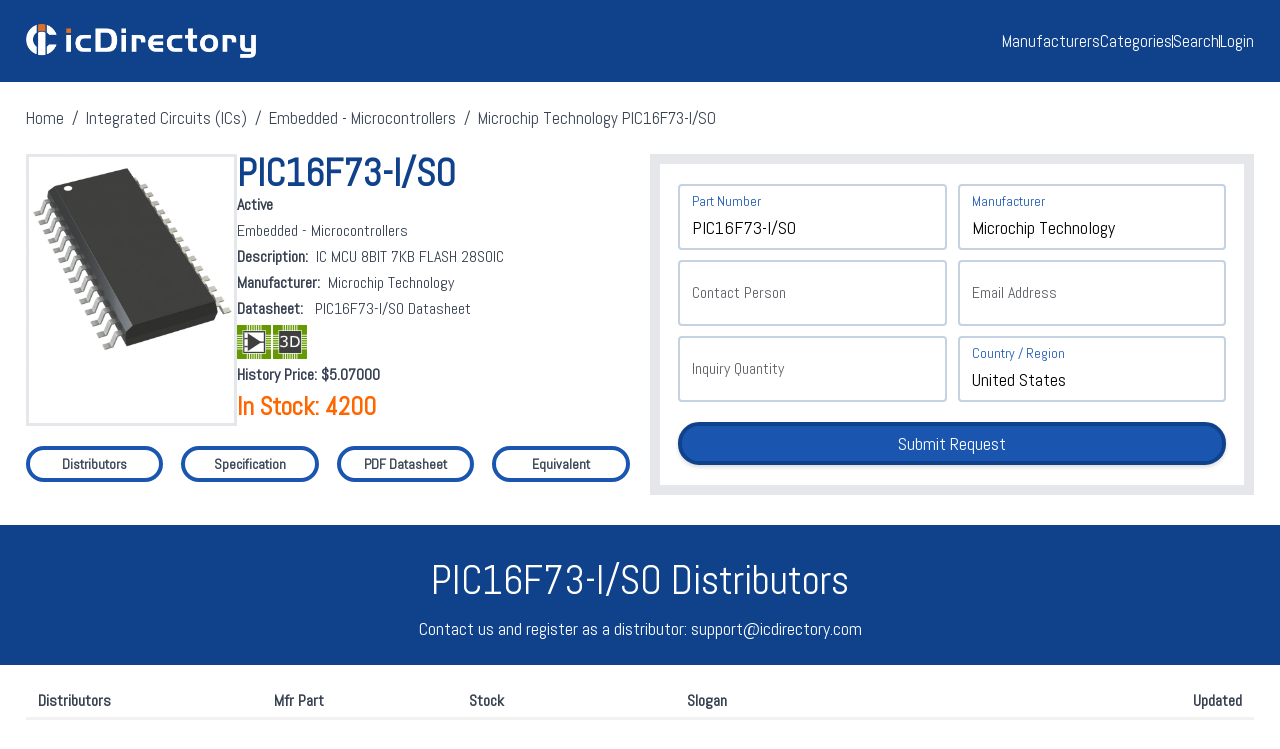

--- FILE ---
content_type: text/html; charset=UTF-8
request_url: https://www.icdirectory.com/p/integrated-circuits/pic16f73-i-so.html
body_size: 7430
content:
<!DOCTYPE html>
<html lang="en-GB" xmlns="http://www.w3.org/1999/xhtml">

<head>
<meta name="referrer" content="never">
<meta name="renderer" content="webkit">
<meta name="viewport" content="width=device-width">
<meta name="format-detection" content="telephone=no">
<meta name="robots" content="index,follow">
<meta http-equiv="X-UA-Compatible" content="IE=edge">
<meta http-equiv="Content-Language" content="en-GB">
<meta http-equiv="Content-Type" content="text/html; charset=UTF-8">

<meta property="og:type" content="website">
<meta property="og:site_name" content="icDirectory Limited">
<meta property="og:title" content="PIC16F73-I/SO Microchip Technology | Specification, Inventory, Distributors and Datasheet | icDirectory Limited">
<meta property="og:image" content="//media.digikey.com/Renders/Microchip%20Tech%20Renders/150~C04-052~SO~28.jpg">
<meta property="og:description" content="PIC16F73-I/SO Microchip Technology, IC MCU 8BIT 7KB FLASH 28SOIC, 4200 pcs in stock updated on Jan 26, 2026. Find PIC16F73-I/SO distributors, inventory, datasheet and equivalent from icDirectory Limited">
<meta property="og:url" content="https://www.icdirectory.com/p/integrated-circuits/pic16f73-i-so.html">

<meta name="twitter:card" content="summary">
<meta name="twitter:site" content="icDirectory Limited">
<meta name="twitter:title" content="PIC16F73-I/SO Microchip Technology | Specification, Inventory, Distributors and Datasheet | icDirectory Limited">
<meta name="twitter:image" content="//media.digikey.com/Renders/Microchip%20Tech%20Renders/150~C04-052~SO~28.jpg">
<meta name="twitter:description" content="PIC16F73-I/SO Microchip Technology, IC MCU 8BIT 7KB FLASH 28SOIC, 4200 pcs in stock updated on Jan 26, 2026. Find PIC16F73-I/SO distributors, inventory, datasheet and equivalent from icDirectory Limited">
<meta name="twitter:url" content="https://www.icdirectory.com/p/integrated-circuits/pic16f73-i-so.html">

<link rel="canonical" href="https://www.icdirectory.com/p/integrated-circuits/pic16f73-i-so.html">
<link rel="alternate" href="https://www.icdirectory.com/p/integrated-circuits/pic16f73-i-so.html" hreflang="x-default">
<link rel="alternate" href="https://www.icdirectory.com/p/integrated-circuits/pic16f73-i-so.html" hreflang="en-GB">
<link rel="alternate" href="https://fr.icdirectory.com/p/integrated-circuits/pic16f73-i-so.html" hreflang="fr-FR">
<link rel="alternate" href="https://de.icdirectory.com/p/integrated-circuits/pic16f73-i-so.html" hreflang="de-DE">
<link rel="alternate" href="https://es.icdirectory.com/p/integrated-circuits/pic16f73-i-so.html" hreflang="es-ES">
<link rel="alternate" href="https://ru.icdirectory.com/p/integrated-circuits/pic16f73-i-so.html" hreflang="ru-RU">
<link rel="alternate" href="https://hi.icdirectory.com/p/integrated-circuits/pic16f73-i-so.html" hreflang="hi-IN">
<link rel="alternate" href="https://zh.icdirectory.com/p/integrated-circuits/pic16f73-i-so.html" hreflang="zh-CN">

<title>PIC16F73-I/SO Microchip Technology | Specification, Inventory, Distributors and Datasheet | icDirectory Limited</title>
<meta name="title" content="PIC16F73-I/SO Microchip Technology | Specification, Inventory, Distributors and Datasheet | icDirectory Limited">
<meta name="description" content="PIC16F73-I/SO Microchip Technology, IC MCU 8BIT 7KB FLASH 28SOIC, 4200 pcs in stock updated on Jan 26, 2026. Find PIC16F73-I/SO distributors, inventory, datasheet and equivalent from icDirectory Limited">

<link href="https://img.icdirectory.com/css/css-icdirectory.css" type="text/css" rel="stylesheet">
<link href="https://img.icdirectory.com/css/css-icdirectory-form.css" type="text/css" rel="stylesheet">
<script src="https://img.icdirectory.com/css/js-icdirectory.js" type="text/javascript"></script>

<link href="https://fonts.proxy.ustclug.org/css2?family=Abel&display=swap" rel="stylesheet">
<link href="https://fonts.googleapis.com/css2?family=Abel&display=swap" rel="stylesheet">
<link href="https://fonts.proxy.ustclug.org/css2?family=Roboto&display=swap" rel="stylesheet">
<link href="https://fonts.googleapis.com/css2?family=Roboto&display=swap" rel="stylesheet">

<script type="application/ld+json">{
	"@context": "https://schema.org",
	"@type": "WebPage",
	"@id": "https://www.icdirectory.com/p/integrated-circuits/pic16f73-i-so.html#webpage",
	"url": "https://www.icdirectory.com/p/integrated-circuits/pic16f73-i-so.html",
	"name": "PIC16F73-I/SO Microchip Technology | Specification, Inventory, Distributors and Datasheet | icDirectory Limited",
	"image": "//media.digikey.com/Renders/Microchip%20Tech%20Renders/150~C04-052~SO~28.jpg",
	"thumbnailUrl": "//media.digikey.com/Renders/Microchip%20Tech%20Renders/150~C04-052~SO~28.jpg",
	"breadcrumb": {
		"@id": "https://www.icdirectory.com/p/integrated-circuits/pic16f73-i-so.html#breadcrumb"
	},
	"mainEntity":{
		"@type": "Product",
		"@id": "https://www.icdirectory.com/p/integrated-circuits/pic16f73-i-so.html#product"
	},
	"isPartOf":{
		"@type": "WebSite",
		"@id":"https://www.icdirectory.com#organization"
	},
	"dateModified": "2026-01-26",
	"inLanguage": "en-GB",
	"publisher": {
      "@type": "Organization",
      "name": "icDirectory Limited"
    }
}
</script>
<script type="application/ld+json">{
	"@context":"https://schema.org",
	"@type":"Organization",
	"@id":"https://www.icdirectory.com#organization",
	"url":"https://www.icdirectory.com",
	"name":"icDirectory Limited",
	"logo":["https://img.icdirectory.com/image/logo-header.png"],
	"image":["https://img.icdirectory.com/image/logo-header.png"],
	"description":"PIC16F73-I/SO Microchip Technology, IC MCU 8BIT 7KB FLASH 28SOIC, 4200 pcs in stock updated on Jan 26, 2026. Find PIC16F73-I/SO distributors, inventory, datasheet and equivalent from icDirectory Limited"
}
</script>
<script type="application/ld+json">{
	"@context": "https://schema.org/",
	"@type": "BreadcrumbList",
	"@id": "https://www.icdirectory.com/p/integrated-circuits/pic16f73-i-so.html#breadcrumb",
	"name": "Integrated Circuits",
	"itemListElement": [
	{
		"@type": "ListItem",
		"position": "1",
		"item": {
			"@id": "https://www.icdirectory.com#website",
			"url": "https://www.icdirectory.com",
			"name": "Home"
		}
	},
	{
		"@type": "ListItem",
		"position": "2",
		"item": {
			"@id": "https://www.icdirectory.com/c/integrated-circuits/#category",
			"url": "https://www.icdirectory.com/c/integrated-circuits/",
			"name": "Integrated Circuits (ICs)"
		}
	},
	{
		"@type": "ListItem",
		"position": "3",
		"item": {
			"@id": "https://www.icdirectory.com/c/embedded-microcontrollers/#subcategory",
			"url": "https://www.icdirectory.com/c/embedded-microcontrollers/",
			"name": "Embedded - Microcontrollers"
		}
	},
	{
		"@type": "ListItem",
		"position": "4",
		"item": {
			"@id": "https://www.icdirectory.com/p/integrated-circuits/pic16f73-i-so.html#product",
			"url": "https://www.icdirectory.com/p/integrated-circuits/pic16f73-i-so.html",
			"name": "Microchip Technology PIC16F73-I/SO"
		}
	}
	]
}
</script>
<script type="application/ld+json">{
	"@context": "https://schema.org",
	"@type": "Product",
	"@id": "https://www.icdirectory.com/p/integrated-circuits/pic16f73-i-so.html#product",
	"url": "https://www.icdirectory.com/p/integrated-circuits/pic16f73-i-so.html",
	"name": "Microchip Technology PIC16F73-I/SO",
	"image": {
		"@type": "ImageObject",
		"url":"//media.digikey.com/Renders/Microchip%20Tech%20Renders/150~C04-052~SO~28.jpg",
		"thumbnailUrl": "//media.digikey.com/Renders/Microchip%20Tech%20Renders/150~C04-052~SO~28.jpg"
	},
	"category": "Embedded - Microcontrollers",
	"description": "Microchip Technology PIC16F73-I/SO IC MCU 8BIT 7KB FLASH 28SOIC",
	"mpn": "PIC16F73-I/SO",
	"model": "PIC16F73-I/SO",
	"sku": "PIC16F73-I/SO",
	"brand": {
		"@type": "Brand",
		"name": "Microchip Technology",
		"url": "https://www.icdirectory.com/m/microchip-technology/"
	},
	"manufacturer": {
		"@type": "Organization",
		"name": "Microchip Technology",
		"url": "https://www.icdirectory.com/m/microchip-technology/"
	},
	"review": {
		"@type": "Review",
		"reviewRating": {
			"@type": "Rating",
			"ratingValue": "5",
			"bestRating": "5"
		},
		"author": {
			"@type": "Person",
			"name": "icDirectory Limited",
			"nationality": {
				"@type": "Country",
				"name": "United States"
			}
		}
	},
	"aggregateRating": {
		"@type": "AggregateRating",
		"url":"https://www.icdirectory.com/reviews/",
		"ratingValue": "5",
		"ratingCount": "81",
		"reviewCount": "81",
		"bestRating": "5"
	},
	"offers": {
		"@type": "Offer",
		"url": "https://www.icdirectory.com/p/integrated-circuits/pic16f73-i-so.html",
		"priceCurrency": "USD",
		"price": "5.01",
		"priceValidUntil": "2026-02-09",
		"itemCondition": "https://schema.org/NewCondition",
		"availability": "https://schema.org/InStock",
		"inventoryLevel": "4200",
		"shippingDetails": {
			"@type": "OfferShippingDetails",
			"deliveryTime": {
            	"@type": "ShippingDeliveryTime",
				"businessDays": {
					"@type": "OpeningHoursSpecification",
					"dayOfWeek": [
                    	"https://schema.org/Monday",
                    	"https://schema.org/Tuesday",
                    	"https://schema.org/Wednesday",
                    	"https://schema.org/Thursday",
                    	"https://schema.org/Friday"
					]
				},
				"cutoffTime": "12:00:15Z",
				"handlingTime": {
					"@type": "QuantitativeValue",
					"minValue": 2,
					"maxValue": 3,
					"unitCode": "d"
				},
				"transitTime": {
					"@type": "QuantitativeValue",
					"minValue": 7,
					"maxValue": 30,
					"unitCode": "d"
				}
			}
		},
		"seller": {
			"@type": "Organization",
			"url": "https://www.icdirectory.com",
			"name": "icDirectory Limited"
		},
		"hasMerchantReturnPolicy": {
			"@type": "MerchantReturnPolicy",
			"itemCondition": "https://schema.org/NewCondition"
		}
	}
}
</script>

<!-- Google tag (gtag.js) -->
<script async src="https://www.googletagmanager.com/gtag/js?id=G-5TSZQFZ1CD"></script>
<script>
    window.dataLayer = window.dataLayer || [];
        function gtag(){dataLayer.push(arguments);}
        gtag('js', new Date());

        gtag('config', 'G-5TSZQFZ1CD');
</script>
<!-- /Google tag (gtag.js) -->

<!-- Yandex.Metrika counter -->
<script type="text/javascript" >
   (function(m,e,t,r,i,k,a){m[i]=m[i]||function(){(m[i].a=m[i].a||[]).push(arguments)};
        m[i].l=1*new Date();
        for (var j = 0; j < document.scripts.length; j++) {if (document.scripts[j].src === r) { return; }}
        k=e.createElement(t),a=e.getElementsByTagName(t)[0],k.async=1,k.src=r,a.parentNode.insertBefore(k,a)})
        (window, document, "script", "https://mc.yandex.ru/metrika/tag.js", "ym");
    
        ym(92422646, "init", {
            clickmap:true,
            trackLinks:true,
            accurateTrackBounce:true
        });
</script>
<noscript><div><img src="https://mc.yandex.ru/watch/92422646" style="position:absolute; left:-9999px;" alt="" /></div></noscript>
<!-- /Yandex.Metrika counter -->

</head>

<body>
<div class="html-wrapper header-bgcolor">
    <div class="html-container header-container">
        <div class="header-logo">
            <a href="https://www.icdirectory.com">
                <img src="https://img.icdirectory.com/image/logo-icdirectory.png" alt="Logo">
            </a>
        </div>
        <div class="header-navi-list" id="header-navi-list">
            <a href="https://www.icdirectory.com" class="header-navi-item mobile-visible">Home</a>
            <a href="https://www.icdirectory.com/m/manufacturers/" class="header-navi-item">Manufacturers</a>
			<a href="https://www.icdirectory.com/c/categories/" class="header-navi-item">Categories</a>
			<div class="header-navi-separator mobile-hidden"></div>
			<a href="https://www.icdirectory.com/s/search/" class="header-navi-item" id="header-search">Search</a>
			<div class="header-navi-separator mobile-hidden"></div>
			<a href="https://my.icdirectory.com/member/signin/" class="header-navi-item" target="_blank">Login</a>
        </div>
        <div class="header-toggle" id="header-toggle">&#9776;</div>
    </div>
</div>

<div class="html-wrapper">
    <div class="html-container breadcrumb-container">
	    <div><a href="https://www.icdirectory.com" class="breadcrumb-url">Home</a> &nbsp;/&nbsp; <a href="https://www.icdirectory.com/c/integrated-circuits/" class="breadcrumb-url">Integrated Circuits (ICs)</a> &nbsp;/&nbsp; <a href="https://www.icdirectory.com/c/embedded-microcontrollers/" class="breadcrumb-url">Embedded - Microcontrollers</a> &nbsp;/&nbsp; Microchip Technology PIC16F73-I/SO</div>
    </div>
</div>

<div class="html-wrapper">
	<div class="html-container detail-spec-container">
        <div class="detail-spec-box">
            <div class="detail-spec-innerbox">
                <div class="detail-spec-image-box"><img src="//media.digikey.com/Renders/Microchip%20Tech%20Renders/150~C04-052~SO~28.jpg" width="230" height="auto" border="0" alt="PIC16F73-I/SO" onerror="this.src='https://img.icdirectory.com/image/web/no-image.png'"></div>
                <div class="detail-spec-parameter-box">
                    <div class="detail-spec-model-style">PIC16F73-I/SO</div>
                    <div class="detail-spec-parameter-item"><b>Active</b></div>
                    <div class="detail-spec-parameter-item"><a href="https://www.icdirectory.com/c/embedded-microcontrollers/" class="style-default">Embedded - Microcontrollers</a></div>
                    <div class="detail-spec-parameter-item"><b>Description:</b>&nbsp; IC MCU 8BIT 7KB FLASH 28SOIC</div>
                    <div class="detail-spec-parameter-item"><b>Manufacturer:</b>&nbsp; <a href="https://www.icdirectory.com/m/microchip-technology/" class="style-default">Microchip Technology</a></div>
                    <div class="detail-spec-parameter-item"><b>Datasheet:</b> &nbsp; <a href="https://www.icdirectory.com/p/integrated-circuits/pic16f73-i-so.html#PDF Datasheet" class="style-default" title="PIC16F73-I/SO ">PIC16F73-I/SO Datasheet</a></div>
                    <div class="detail-spec-parameter-item"><img src="https://img.icdirectory.com/image/web/icon-3dmodel.png"></div>
                    <div class="detail-spec-parameter-item"><b>History Price: $5.07000</b></div>
                    <div class="detail-spec-parameter-item style-orange" style="font-size:25px;font-weight:bold;">In Stock: 4200</div>
                </div>
            </div>
            <div class="detail-spec-guidebox">
                <a href="https://www.icdirectory.com/s/integrated-circuits/pic16f73-i-so.html" class="detail-spec-guide-item" title="PIC16F73-I/SO Distributors"><div>Distributors</div></a>
			    <a href="https://www.icdirectory.com/p/integrated-circuits/pic16f73-i-so.html" class="detail-spec-guide-item" title="PIC16F73-I/SO Specification"><div>Specification</div></a>
			    <a href="https://www.icdirectory.com/d/integrated-circuits/pic16f73-i-so.pdf" class="detail-spec-guide-item" title="PIC16F73-I/SO PDF Datasheet"><div>PDF Datasheet</div></a>
			    <a href="https://www.icdirectory.com/v/integrated-circuits/pic16f73-i-so.html" class="detail-spec-guide-item tablet-hidden" title="PIC16F73-I/SO Equivalent"><div>Equivalent</div></a>
            </div>
        </div>
        
        <div class="detail-rfq-box">
        <form id="rfq_form" onSubmit="submitRFQ('RFQ');">
            <div class="form-group field-span-2 field-gap-2">
                <input type="text" id="product_model" name="product_model" required placeholder=" " value="PIC16F73-I/SO">
                <label>Part Number</label>
            </div>
            <div class="form-group field-span-2">
                <input type="text" id="product_mfg" name="product_mfg" required placeholder=" " value="Microchip Technology">
                <label>Manufacturer</label>
            </div>
            <div class="form-group field-span-2 field-gap-2">
                <input type="text" id="customer_contact" name="customer_contact" required placeholder=" " value="">
                <label>Contact Person</label>
            </div>
            <div class="form-group field-span-2">
                <input type="text" id="customer_email" name="customer_email" required placeholder=" " value="">
                <label>Email Address</label>
            </div>
            <div class="form-group field-span-2 field-gap-2">
                <input type="text" id="product_quantity" name="product_quantity" required placeholder=" " value="">
                <label>Inquiry Quantity</label>
            </div>
            <div class="form-group field-span-2">
                <input type="text" id="customer_country" name="customer_country" required placeholder=" " value="United States">
                <label>Country / Region</label>
            </div>
            <div id="rfq_alert" class="member-alert"></div>
            <div class="form-button">
                <button type="submit" id="rfq_submit">Submit Request</button>
            </div>
            <input name="product_url" type="hidden" id="product_url" value="https://www.icdirectory.com/p/integrated-circuits/pic16f73-i-so.html">
            <input name="verify_code" type="hidden" id="verify_code" value="260130175516373540527347">
        </form>
        </div>
    </div>
</div><div class="html-wrapper section-bgcolor">
	<div class="html-container section-container" id="Distributors">
	   <div class="section-title">PIC16F73-I/SO Distributors</div>
	   <div class="section-description">Contact us and register as a distributor: support@icdirectory.com</div>
	</div>
</div>

<div class="html-wrapper">
	<div class="html-container detail-campaign-container">
	    <div class="detail-campaign-title">
		    <div class="detail-campaign-company">Distributors</div>
		    <div class="detail-campaign-model mobile-hidden">Mfr Part</div>
		    <div class="detail-campaign-stock">Stock</div>
		    <div class="detail-campaign-button">&nbsp;</div>
		    <div class="detail-campaign-currency mobile-hidden">&nbsp;</div>
		    <div class="detail-campaign-slogan mobile-hidden">Slogan</div>
		    <div class="detail-campaign-updated mobile-hidden">Updated</div>
	    </div>
        <div class="detail-campaign-list1">
		    <div class="detail-campaign-company"><a href="https://www.hardfindelec.com/?utm_source=icDirectory.com" class="style-blue" target="_blank" rel="noopener noreferrer nofollow">Hard Find Electronics</a></div>
		    <div class="detail-campaign-model mobile-hidden"><a href="https://www.hardfindelec.com/Search.aspx?Keyword=PIC16F73-I/SO&utm_source=icDirectory.com" class="style-blue" target="_blank" rel="noopener noreferrer nofollow">PIC16F73-I/SO</a></div>
		    <div class="detail-campaign-stock style-orange">17960</div>
		    <div class="detail-campaign-button"><a href="https://www.hardfindelec.com/Search.aspx?Keyword=PIC16F73-I/SO&utm_source=icDirectory.com" target="_blank" rel="noopener noreferrer nofollow"><div class="detail-campaign-button-style">Visit</div></a></div>
		    <div class="detail-campaign-currency mobile-hidden">$</div>
		    <div class="detail-campaign-slogan mobile-hidden"><a href="https://www.hardfindelec.com/Search.aspx?Keyword=PIC16F73-I/SO&utm_source=icDirectory.com" class="style-default" target="_blank" rel="noopener noreferrer nofollow">Sourcing hard-to-find electronic components</a></div>
		    <div class="detail-campaign-updated mobile-hidden">Jan 19, 2026</div>
	    </div>
        <div class="detail-campaign-list2">
		    <div class="detail-campaign-company"><a href="https://www.digikey.com/?utm_source=icDirectory.com" class="style-blue" target="_blank" rel="noopener noreferrer nofollow">DigiKey</a></div>
		    <div class="detail-campaign-model mobile-hidden"><a href="https://www.digikey.com/?utm_source=icDirectory.com" class="style-blue" target="_blank" rel="noopener noreferrer nofollow">PIC16F73-I/SO</a></div>
		    <div class="detail-campaign-stock style-orange">19660</div>
		    <div class="detail-campaign-button"><a href="https://www.digikey.com/?utm_source=icDirectory.com" target="_blank" rel="noopener noreferrer nofollow"><div class="detail-campaign-button-style">Visit</div></a></div>
		    <div class="detail-campaign-currency mobile-hidden">$</div>
		    <div class="detail-campaign-slogan mobile-hidden"><a href="https://www.digikey.com/?utm_source=icDirectory.com" class="style-default" target="_blank" rel="noopener noreferrer nofollow">Click and see latest prices from Digikey Electronics</a></div>
		    <div class="detail-campaign-updated mobile-hidden">Jan 19, 2026</div>
	    </div>
        <div class="detail-campaign-list1">
		    <div class="detail-campaign-company"><a href="https://www.dgk-hk.com/?utm_source=icDirectory.com" class="style-blue" target="_blank" rel="noopener noreferrer nofollow">DGK CO., LIMITED</a></div>
		    <div class="detail-campaign-model mobile-hidden"><a href="https://www.dgk-hk.com/product.asp?keyword=PIC16F73-I/SO&utm_source=icDirectory.com" class="style-blue" target="_blank" rel="noopener noreferrer nofollow">PIC16F73-I/SO</a></div>
		    <div class="detail-campaign-stock style-orange">21520</div>
		    <div class="detail-campaign-button"><a href="https://www.dgk-hk.com/product.asp?keyword=PIC16F73-I/SO&utm_source=icDirectory.com" target="_blank" rel="noopener noreferrer nofollow"><div class="detail-campaign-button-style">Visit</div></a></div>
		    <div class="detail-campaign-currency mobile-hidden">$</div>
		    <div class="detail-campaign-slogan mobile-hidden"><a href="https://www.dgk-hk.com/product.asp?keyword=PIC16F73-I/SO&utm_source=icDirectory.com" class="style-default" target="_blank" rel="noopener noreferrer nofollow">100% new and original parts offered! Professional packaging handle!</a></div>
		    <div class="detail-campaign-updated mobile-hidden">Jan 19, 2026</div>
	    </div>
        <div class="detail-campaign-list2">
		    <div class="detail-campaign-company"><a href="https://www.qtreeic.com/?utm_source=icDirectory.com" class="style-blue" target="_blank" rel="noopener noreferrer nofollow">QTreeic Electronics</a></div>
		    <div class="detail-campaign-model mobile-hidden"><a href="https://www.qtreeic.com?utm_source=icDirectory.com" class="style-blue" target="_blank" rel="noopener noreferrer nofollow">PIC16F73-I/SO</a></div>
		    <div class="detail-campaign-stock style-orange">3720</div>
		    <div class="detail-campaign-button"><a href="https://www.qtreeic.com?utm_source=icDirectory.com" target="_blank" rel="noopener noreferrer nofollow"><div class="detail-campaign-button-style">Visit</div></a></div>
		    <div class="detail-campaign-currency mobile-hidden">$</div>
		    <div class="detail-campaign-slogan mobile-hidden"><a href="https://www.qtreeic.com?utm_source=icDirectory.com" class="style-default" target="_blank" rel="noopener noreferrer nofollow">Your Integrated Circuit Electronic Components Supplier</a></div>
		    <div class="detail-campaign-updated mobile-hidden">Jan 19, 2026</div>
	    </div>
        <div class="detail-campaign-list1">
		    <div class="detail-campaign-company"><a href="https://www.anterwell.com/?utm_source=icDirectory.com" class="style-blue" target="_blank" rel="noopener noreferrer nofollow">Anterwell</a></div>
		    <div class="detail-campaign-model mobile-hidden"><a href="https://www.anterwell.com/products.aspx?partno=PIC16F73-I/SO&utm_source=icDirectory.com" class="style-blue" target="_blank" rel="noopener noreferrer nofollow">PIC16F73-I/SO</a></div>
		    <div class="detail-campaign-stock style-orange">37620</div>
		    <div class="detail-campaign-button"><a href="https://www.anterwell.com/products.aspx?partno=PIC16F73-I/SO&utm_source=icDirectory.com" target="_blank" rel="noopener noreferrer nofollow"><div class="detail-campaign-button-style">Visit</div></a></div>
		    <div class="detail-campaign-currency mobile-hidden">$</div>
		    <div class="detail-campaign-slogan mobile-hidden"><a href="https://www.anterwell.com/products.aspx?partno=PIC16F73-I/SO&utm_source=icDirectory.com" class="style-default" target="_blank" rel="noopener noreferrer nofollow">The 21 years electronic components professional supplier</a></div>
		    <div class="detail-campaign-updated mobile-hidden">Jan 19, 2026</div>
	    </div>
        <div class="detail-campaign-list2">
		    <div class="detail-campaign-company"><a href="https://feilifei.hkinventory.com/?utm_source=icDirectory.com" class="style-blue" target="_blank" rel="noopener noreferrer nofollow">Feilifei</a></div>
		    <div class="detail-campaign-model mobile-hidden"><a href="https://feilifei.hkinventory.com?utm_source=icDirectory.com" class="style-blue" target="_blank" rel="noopener noreferrer nofollow">PIC16F73-I/SO</a></div>
		    <div class="detail-campaign-stock style-orange">46600</div>
		    <div class="detail-campaign-button"><a href="https://feilifei.hkinventory.com?utm_source=icDirectory.com" target="_blank" rel="noopener noreferrer nofollow"><div class="detail-campaign-button-style">Visit</div></a></div>
		    <div class="detail-campaign-currency mobile-hidden">$</div>
		    <div class="detail-campaign-slogan mobile-hidden"><a href="https://feilifei.hkinventory.com?utm_source=icDirectory.com" class="style-default" target="_blank" rel="noopener noreferrer nofollow">New and original</a></div>
		    <div class="detail-campaign-updated mobile-hidden">Jan 19, 2026</div>
	    </div>
        <div class="detail-campaign-list1">
		    <div class="detail-campaign-company"><a href="http://www.haodehk.com/?utm_source=icDirectory.com" class="style-blue" target="_blank" rel="noopener noreferrer nofollow">HAODE TECHNOLOGY</a></div>
		    <div class="detail-campaign-model mobile-hidden"><a href="http://www.haodehk.com/index.php?keywords=PIC16F73-I/SO&m=home&c=Search&a=lists&utm_source=icDirectory.com" class="style-blue" target="_blank" rel="noopener noreferrer nofollow">PIC16F73-I/SO</a></div>
		    <div class="detail-campaign-stock style-orange">25080</div>
		    <div class="detail-campaign-button"><a href="http://www.haodehk.com/index.php?keywords=PIC16F73-I/SO&m=home&c=Search&a=lists&utm_source=icDirectory.com" target="_blank" rel="noopener noreferrer nofollow"><div class="detail-campaign-button-style">Visit</div></a></div>
		    <div class="detail-campaign-currency mobile-hidden">$</div>
		    <div class="detail-campaign-slogan mobile-hidden"><a href="http://www.haodehk.com/index.php?keywords=PIC16F73-I/SO&m=home&c=Search&a=lists&utm_source=icDirectory.com" class="style-default" target="_blank" rel="noopener noreferrer nofollow">Click and send your RFQ</a></div>
		    <div class="detail-campaign-updated mobile-hidden">Jan 19, 2026</div>
	    </div>
        <div class="detail-campaign-list2">
		    <div class="detail-campaign-company"><a href="https://www.onerivertronics.com/?utm_source=icDirectory.com" class="style-blue" target="_blank" rel="noopener noreferrer nofollow">One River Electronics Ltd</a></div>
		    <div class="detail-campaign-model mobile-hidden"><a href="https://www.onerivertronics.com?utm_source=icDirectory.com" class="style-blue" target="_blank" rel="noopener noreferrer nofollow">PIC16F73-I/SO</a></div>
		    <div class="detail-campaign-stock style-orange">30500</div>
		    <div class="detail-campaign-button"><a href="https://www.onerivertronics.com?utm_source=icDirectory.com" target="_blank" rel="noopener noreferrer nofollow"><div class="detail-campaign-button-style">Visit</div></a></div>
		    <div class="detail-campaign-currency mobile-hidden">$</div>
		    <div class="detail-campaign-slogan mobile-hidden"><a href="https://www.onerivertronics.com?utm_source=icDirectory.com" class="style-default" target="_blank" rel="noopener noreferrer nofollow">One River: Quality components, competitive prices, fast shipping, 1-year warranty</a></div>
		    <div class="detail-campaign-updated mobile-hidden">Jan 19, 2026</div>
	    </div>
        <div class="detail-campaign-list1">
		    <div class="detail-campaign-company"><a href="http://www.redstarelec.com/?utm_source=icDirectory.com" class="style-blue" target="_blank" rel="noopener noreferrer nofollow">Redstar Electronic</a></div>
		    <div class="detail-campaign-model mobile-hidden"><a href="http://search.redstarelec.com/?key=PIC16F73-I/SO&utm_source=icDirectory.com" class="style-blue" target="_blank" rel="noopener noreferrer nofollow">PIC16F73-I/SO</a></div>
		    <div class="detail-campaign-stock style-orange">160</div>
		    <div class="detail-campaign-button"><a href="http://search.redstarelec.com/?key=PIC16F73-I/SO&utm_source=icDirectory.com" target="_blank" rel="noopener noreferrer nofollow"><div class="detail-campaign-button-style">Visit</div></a></div>
		    <div class="detail-campaign-currency mobile-hidden">$</div>
		    <div class="detail-campaign-slogan mobile-hidden"><a href="http://search.redstarelec.com/?key=PIC16F73-I/SO&utm_source=icDirectory.com" class="style-default" target="_blank" rel="noopener noreferrer nofollow">First Choice, Good Service</a></div>
		    <div class="detail-campaign-updated mobile-hidden">Jan 19, 2026</div>
	    </div>
        <div class="detail-campaign-list2">
		    <div class="detail-campaign-company"><a href="http://www.parkin-ind.com/?utm_source=icDirectory.com" class="style-blue" target="_blank" rel="noopener noreferrer nofollow">PARKIN</a></div>
		    <div class="detail-campaign-model mobile-hidden"><a href="http://www.parkin-ind.com?utm_source=icDirectory.com" class="style-blue" target="_blank" rel="noopener noreferrer nofollow">PIC16F73-I/SO</a></div>
		    <div class="detail-campaign-stock style-orange">34060</div>
		    <div class="detail-campaign-button"><a href="http://www.parkin-ind.com?utm_source=icDirectory.com" target="_blank" rel="noopener noreferrer nofollow"><div class="detail-campaign-button-style">Visit</div></a></div>
		    <div class="detail-campaign-currency mobile-hidden">$</div>
		    <div class="detail-campaign-slogan mobile-hidden"><a href="http://www.parkin-ind.com?utm_source=icDirectory.com" class="style-default" target="_blank" rel="noopener noreferrer nofollow">A Great Reputation EMS Partner specializes on E-Components Procurement</a></div>
		    <div class="detail-campaign-updated mobile-hidden">Jan 19, 2026</div>
	    </div>
        <div class="detail-campaign-list1">
		    <div class="detail-campaign-company"><a href="http://www.ars.net.cn/?utm_source=icDirectory.com" class="style-blue" target="_blank" rel="noopener noreferrer nofollow">ARS Electronics</a></div>
		    <div class="detail-campaign-model mobile-hidden"><a href="http://www.ars.net.cn/index.php?m=home&c=Lists&a=index&tid=70&utm_source=icDirectory.com" class="style-blue" target="_blank" rel="noopener noreferrer nofollow">PIC16F73-I/SO</a></div>
		    <div class="detail-campaign-stock style-orange">41180</div>
		    <div class="detail-campaign-button"><a href="http://www.ars.net.cn/index.php?m=home&c=Lists&a=index&tid=70&utm_source=icDirectory.com" target="_blank" rel="noopener noreferrer nofollow"><div class="detail-campaign-button-style">Visit</div></a></div>
		    <div class="detail-campaign-currency mobile-hidden">$</div>
		    <div class="detail-campaign-slogan mobile-hidden"><a href="http://www.ars.net.cn/index.php?m=home&c=Lists&a=index&tid=70&utm_source=icDirectory.com" class="style-default" target="_blank" rel="noopener noreferrer nofollow">We actively fight against the counterfeit market !</a></div>
		    <div class="detail-campaign-updated mobile-hidden">Jan 19, 2026</div>
	    </div>
    </div>
</div>

<div class="html-wrapper section-bgcolor" id="Specification">
	<div class="html-container section-container">
	   <div class="section-title">PIC16F73-I/SO Specification</div>
	</div>
</div>

<div class="html-wrapper">
	<div class="html-container detail-parameter-container">
	    <div class="detail-parameter-box">
	        <div class="detail-parameter-title">Specification</div>
	        <div class="detail-parameter-list2">
	            <div class="detail-parameter-list-attribute">Mfr Part</div>
			    <div class="detail-parameter-list-value">PIC16F73-I/SO</div>
	        </div>
	        <div class="detail-parameter-list1">
	            <div class="detail-parameter-list-attribute">Category</div>
			    <div class="detail-parameter-list-value">Embedded - Microcontrollers</div>
	        </div>
	        <div class="detail-parameter-list2">
	            <div class="detail-parameter-list-attribute">Manufacturer</div>
			    <div class="detail-parameter-list-value">Microchip Technology</div>
	        </div>
	        <div class="detail-parameter-list1">
	            <div class="detail-parameter-list-attribute">Series</div>
			    <div class="detail-parameter-list-value">PIC 16F</div>
	        </div>
	        <div class="detail-parameter-list2">
	            <div class="detail-parameter-list-attribute">Packaging</div>
			    <div class="detail-parameter-list-value">Tube</div>
	        </div>
	        <div class="detail-parameter-list1">
	            <div class="detail-parameter-list-attribute">Status</div>
			    <div class="detail-parameter-list-value">Active</div>
	        </div>
	        <div class="detail-parameter-title">Environmental Compliance</div>
	        <div class="detail-parameter-list2">
	            <div class="detail-parameter-list-attribute">Lead Free</div>
			    <div class="detail-parameter-list-value"></div>
	        </div>
	        <div class="detail-parameter-list1">
	            <div class="detail-parameter-list-attribute">Radiation Hardening</div>
			    <div class="detail-parameter-list-value">No</div>
	        </div>
	        <div class="detail-parameter-list2">
	            <div class="detail-parameter-list-attribute">REACH SVHC</div>
			    <div class="detail-parameter-list-value">No SVHC</div>
	        </div>
	        <div class="detail-parameter-list1">
	            <div class="detail-parameter-list-attribute">RoHS</div>
			    <div class="detail-parameter-list-value">Compliant</div>
	        </div>
	        <div class="detail-parameter-list2">
	            <div class="detail-parameter-list-attribute">HS Code</div>
			    <div class="detail-parameter-list-value">-</div>
	        </div>
	    </div>
	    
        <div class="detail-parameter-box">
            <div class="detail-parameter-title">Technical Parameter</div>
            		    <div class="detail-parameter-list2">
			    <div class="detail-parameter-list-attribute">Core Processor</div>
			    <div class="detail-parameter-list-value">PIC</div>
		    </div>
		    		    		    <div class="detail-parameter-list1">
			    <div class="detail-parameter-list-attribute">Core Size</div>
			    <div class="detail-parameter-list-value">8-Bit</div>
		    </div>
		    		    		    <div class="detail-parameter-list2">
			    <div class="detail-parameter-list-attribute">Speed</div>
			    <div class="detail-parameter-list-value">20MHz</div>
		    </div>
		    		    		    <div class="detail-parameter-list1">
			    <div class="detail-parameter-list-attribute">Connectivity</div>
			    <div class="detail-parameter-list-value">I2C, SPI, UART/USART</div>
		    </div>
		    		    		    <div class="detail-parameter-list2">
			    <div class="detail-parameter-list-attribute">Peripherals</div>
			    <div class="detail-parameter-list-value">Brown-out Detect/Reset, POR, PWM, WDT</div>
		    </div>
		    		    		    <div class="detail-parameter-list1">
			    <div class="detail-parameter-list-attribute">Number of I/O</div>
			    <div class="detail-parameter-list-value">22</div>
		    </div>
		    		    		    <div class="detail-parameter-list2">
			    <div class="detail-parameter-list-attribute">Program Memory Size</div>
			    <div class="detail-parameter-list-value">7KB (4K x 14)</div>
		    </div>
		    		    		    <div class="detail-parameter-list1">
			    <div class="detail-parameter-list-attribute">Program Memory Type</div>
			    <div class="detail-parameter-list-value">FLASH</div>
		    </div>
		    		    		    <div class="detail-parameter-list2">
			    <div class="detail-parameter-list-attribute">EEPROM Size</div>
			    <div class="detail-parameter-list-value">-</div>
		    </div>
		    		    		    <div class="detail-parameter-list1">
			    <div class="detail-parameter-list-attribute">RAM Size</div>
			    <div class="detail-parameter-list-value">192 x 8</div>
		    </div>
		    		    		    <div class="detail-parameter-list2">
			    <div class="detail-parameter-list-attribute">Voltage - Supply (Vcc/Vdd)</div>
			    <div class="detail-parameter-list-value">4V ~ 5.5V</div>
	    	</div>
		    		    		    <div class="detail-parameter-list1">
			    <div class="detail-parameter-list-attribute">Data Converters</div>
			    <div class="detail-parameter-list-value">A/D 5x8b</div>
	    	</div>
		    		    		    <div class="detail-parameter-list2">
			    <div class="detail-parameter-list-attribute">Oscillator Type</div>
			    <div class="detail-parameter-list-value">External</div>
		    </div>
		    		    		    <div class="detail-parameter-list1">
			    <div class="detail-parameter-list-attribute">Operating Temperature</div>
			    <div class="detail-parameter-list-value">-40 ℃ ~ 85 ℃ (TA)</div>
		    </div>
		    		    		    <div class="detail-parameter-list2">
			    <div class="detail-parameter-list-attribute">Mounting Type</div>
			    <div class="detail-parameter-list-value">Surface Mount</div>
		    </div>
		    		    		    <div class="detail-parameter-list1">
			    <div class="detail-parameter-list-attribute">Package / Case</div>
			    <div class="detail-parameter-list-value">28-SOIC (0.295", 7.50mm Width)</div>
		    </div>
		    		    		    <div class="detail-parameter-list2">
			    <div class="detail-parameter-list-attribute">Supplier Device Package</div>
			    <div class="detail-parameter-list-value">28-SOIC</div>
		    </div>
		            </div>
    </div>
</div><div class="html-wrapper section-bgcolor" id="PDF Datasheet">
	<div class="html-container section-container">
	   <div class="section-title">PIC16F73-I/SO PDF Datasheet</div>
	   <div class="section-description"></div>
	</div>
</div>

<div class="html-wrapper">
	<div class="html-container detail-datasheet-container">
	    <div class="detail-datasheet-box">
		    <div class="detail-datasheet-attribute">PIC16F73-I/SO Datasheet</div>
		    <div class="detail-datasheet-download"><a href="//media.digikey.com/pdf/Data%20Sheets/Microchip%20PDFs/PIC16(L)F18313,23.pdf#icDirectory Limited" class="style-default" target="_blank">Click and Download: PIC16F73-I/SO Datasheet</a></div>
	    </div>
        <div class="detail-datasheet-object">
	        <object data="//media.digikey.com/pdf/Data%20Sheets/Microchip%20PDFs/PIC16(L)F18313,23.pdf" type="application/pdf"><embed src="//media.digikey.com/pdf/Data%20Sheets/Microchip%20PDFs/PIC16(L)F18313,23.pdf"></embed></object>
        </div>
    </div>
</div>
<div class="html-wrapper section-bgcolor">
	<div class="html-container section-container">
	   <div class="section-title">PIC16F73-I/SO Related Parts</div>
	</div>
</div>

<div class="html-wrapper">
	<div class="html-container part-container container-deco-lower">
		<a href="https://www.icdirectory.com/p/integrated-circuits/pic10f200-e-mc.html">
		    <div class="part-box">
			    <div class="part-image"><img src="//media.digikey.com/Renders/Microchip%20Tech%20Renders/150~C04-123~MC~8.jpg" loading="lazy" alt="PIC10F200-E/MC"></div>
			    <div class="part-model">PIC10F200-E/MC</div>
			    <div class="part-mfg">Microchip Technology</div>
			    <div class="part-description">IC MCU 8BIT 384B FLASH 8DFN</div>
		    </div>
		</a>
		<a href="https://www.icdirectory.com/p/integrated-circuits/pic10f200-e-p.html">
		    <div class="part-box">
			    <div class="part-image"><img src="//media.digikey.com/Renders/Microchip%20Tech%20Renders/150~C04-018~P,-PA~8.jpg" loading="lazy" alt="PIC10F200-E/P"></div>
			    <div class="part-model">PIC10F200-E/P</div>
			    <div class="part-mfg">Microchip Technology</div>
			    <div class="part-description">IC MCU 8BIT 384B FLASH 8DIP</div>
		    </div>
		</a>
		<a href="https://www.icdirectory.com/p/integrated-circuits/pic10f200-i-mc.html">
		    <div class="part-box">
			    <div class="part-image"><img src="//media.digikey.com/Renders/Microchip%20Tech%20Renders/150~C04-123~MC~8.jpg" loading="lazy" alt="PIC10F200-I/MC"></div>
			    <div class="part-model">PIC10F200-I/MC</div>
			    <div class="part-mfg">Microchip Technology</div>
			    <div class="part-description">IC MCU 8BIT 384B FLASH 8DFN</div>
		    </div>
		</a>
		<a href="https://www.icdirectory.com/p/integrated-circuits/pic10f200-i-p.html">
		    <div class="part-box">
			    <div class="part-image"><img src="//media.digikey.com/Renders/Microchip%20Tech%20Renders/150~C04-018~P,-PA~8.jpg" loading="lazy" alt="PIC10F200-I/P"></div>
			    <div class="part-model">PIC10F200-I/P</div>
			    <div class="part-mfg">Microchip Technology</div>
			    <div class="part-description">IC MCU 8BIT 384B FLASH 8DIP</div>
		    </div>
		</a>
		<a href="https://www.icdirectory.com/p/integrated-circuits/pic10f200t-e-ot.html">
		    <div class="part-box">
			    <div class="part-image"><img src="//media.digikey.com/Renders/Microchip%20Tech%20Renders/150~C04-028~CH,%20OT~6.jpg" loading="lazy" alt="PIC10F200T-E/OT"></div>
			    <div class="part-model">PIC10F200T-E/OT</div>
			    <div class="part-mfg">Microchip Technology</div>
			    <div class="part-description">IC MCU 8BIT 384B FLASH SOT23-6</div>
		    </div>
		</a>
		<a href="https://www.icdirectory.com/p/integrated-circuits/pic10f200t-i-mc.html">
		    <div class="part-box">
			    <div class="part-image"><img src="//media.digikey.com/Renders/Microchip%20Tech%20Renders/150~C04-123~MC~8.jpg" loading="lazy" alt="PIC10F200T-I/MC"></div>
			    <div class="part-model">PIC10F200T-I/MC</div>
			    <div class="part-mfg">Microchip Technology</div>
			    <div class="part-description">IC MCU 8BIT 384B FLASH 8DFN</div>
		    </div>
		</a>
		<a href="https://www.icdirectory.com/p/integrated-circuits/pic10f200t-i-ot.html">
		    <div class="part-box">
			    <div class="part-image"><img src="//media.digikey.com/Renders/Microchip%20Tech%20Renders/150~C04-028~CH,%20OT~6.jpg" loading="lazy" alt="PIC10F200T-I/OT"></div>
			    <div class="part-model">PIC10F200T-I/OT</div>
			    <div class="part-mfg">Microchip Technology</div>
			    <div class="part-description">IC MCU 8BIT 384B FLASH SOT23-6</div>
		    </div>
		</a>
		<a href="https://www.icdirectory.com/p/integrated-circuits/pic10f202-e-mc.html">
		    <div class="part-box">
			    <div class="part-image"><img src="//media.digikey.com/Renders/Microchip%20Tech%20Renders/150~C04-123~MC~8.jpg" loading="lazy" alt="PIC10F202-E/MC"></div>
			    <div class="part-model">PIC10F202-E/MC</div>
			    <div class="part-mfg">Microchip Technology</div>
			    <div class="part-description">IC MCU 8BIT 768B FLASH 8DFN</div>
		    </div>
		</a>
		<a href="https://www.icdirectory.com/p/integrated-circuits/pic10f202-e-p.html">
		    <div class="part-box">
			    <div class="part-image"><img src="//media.digikey.com/Renders/Microchip%20Tech%20Renders/150~C04-018~P,-PA~8.jpg" loading="lazy" alt="PIC10F202-E/P"></div>
			    <div class="part-model">PIC10F202-E/P</div>
			    <div class="part-mfg">Microchip Technology</div>
			    <div class="part-description">IC MCU 8BIT 768B FLASH 8DIP</div>
		    </div>
		</a>
		<a href="https://www.icdirectory.com/p/integrated-circuits/pic10f202-i-mc.html">
		    <div class="part-box">
			    <div class="part-image"><img src="//media.digikey.com/Renders/Microchip%20Tech%20Renders/150~C04-123~MC~8.jpg" loading="lazy" alt="PIC10F202-I/MC"></div>
			    <div class="part-model">PIC10F202-I/MC</div>
			    <div class="part-mfg">Microchip Technology</div>
			    <div class="part-description">IC MCU 8BIT 768B FLASH 8DFN</div>
		    </div>
		</a>
		<a href="https://www.icdirectory.com/p/integrated-circuits/pic10f202-i-p.html">
		    <div class="part-box">
			    <div class="part-image"><img src="//media.digikey.com/Renders/Microchip%20Tech%20Renders/150~C04-018~P,-PA~8.jpg" loading="lazy" alt="PIC10F202-I/P"></div>
			    <div class="part-model">PIC10F202-I/P</div>
			    <div class="part-mfg">Microchip Technology</div>
			    <div class="part-description">IC MCU 8BIT 768B FLASH 8DIP</div>
		    </div>
		</a>
		<a href="https://www.icdirectory.com/p/integrated-circuits/pic10f202t-e-ot.html">
		    <div class="part-box">
			    <div class="part-image"><img src="//media.digikey.com/Renders/Microchip%20Tech%20Renders/150~C04-028~CH,%20OT~6.jpg" loading="lazy" alt="PIC10F202T-E/OT"></div>
			    <div class="part-model">PIC10F202T-E/OT</div>
			    <div class="part-mfg">Microchip Technology</div>
			    <div class="part-description">IC MCU 8BIT 768B FLASH SOT23-6</div>
		    </div>
		</a>
	</div>
</div>


<div class="html-wrapper section-bgcolor">
	<div class="html-container section-container">
	   <div class="section-title">PIC16F73-I/SO Compare Parts</div>
	</div>
</div>

<div class="html-wrapper">
	<div class="html-container detail-compare-container container-deco-lower">
        <a href="https://www.icdirectory.com/v/integrated-circuits/pic16f73-i-so-vs-pic32mz2064das176t-i-2j.html" class="detail-compare-list"><li>PIC16F73-I/SO vs PIC32MZ2064DAS176T-I/2J</li></a>
        <a href="https://www.icdirectory.com/v/integrated-circuits/pic16f73-i-so-vs-pic32mz2064das176-v-2j.html" class="detail-compare-list"><li>PIC16F73-I/SO vs PIC32MZ2064DAS176-V/2J</li></a>
        <a href="https://www.icdirectory.com/v/integrated-circuits/pic16f73-i-so-vs-pic32mz2064das176-i-2j.html" class="detail-compare-list"><li>PIC16F73-I/SO vs PIC32MZ2064DAS176-I/2J</li></a>
        <a href="https://www.icdirectory.com/v/integrated-circuits/pic16f73-i-so-vs-pic32mz2064das169t-v-6j.html" class="detail-compare-list"><li>PIC16F73-I/SO vs PIC32MZ2064DAS169T-V/6J</li></a>
        <a href="https://www.icdirectory.com/v/integrated-circuits/pic16f73-i-so-vs-pic32mz2064das169t-i-6j.html" class="detail-compare-list"><li>PIC16F73-I/SO vs PIC32MZ2064DAS169T-I/6J</li></a>
        <a href="https://www.icdirectory.com/v/integrated-circuits/pic16f73-i-so-vs-pic32mz2064das169-v-6j.html" class="detail-compare-list"><li>PIC16F73-I/SO vs PIC32MZ2064DAS169-V/6J</li></a>
        <a href="https://www.icdirectory.com/v/integrated-circuits/pic16f73-i-so-vs-pic32mz2064das169-i-6j.html" class="detail-compare-list"><li>PIC16F73-I/SO vs PIC32MZ2064DAS169-I/6J</li></a>
        <a href="https://www.icdirectory.com/v/integrated-circuits/pic16f73-i-so-vs-pic32mz2064dar176t-v-2j.html" class="detail-compare-list"><li>PIC16F73-I/SO vs PIC32MZ2064DAR176T-V/2J</li></a>
        <a href="https://www.icdirectory.com/v/integrated-circuits/pic16f73-i-so-vs-pic32mz2064dar176t-i-2j.html" class="detail-compare-list"><li>PIC16F73-I/SO vs PIC32MZ2064DAR176T-I/2J</li></a>
        <a href="https://www.icdirectory.com/v/integrated-circuits/pic16f73-i-so-vs-pic32mz2064dar176-v-2j.html" class="detail-compare-list"><li>PIC16F73-I/SO vs PIC32MZ2064DAR176-V/2J</li></a>
        <a href="https://www.icdirectory.com/v/integrated-circuits/pic16f73-i-so-vs-pic32mz2064dar176-i-2j.html" class="detail-compare-list"><li>PIC16F73-I/SO vs PIC32MZ2064DAR176-I/2J</li></a>
        <a href="https://www.icdirectory.com/v/integrated-circuits/pic16f73-i-so-vs-pic32mz2064dar169t-v-6j.html" class="detail-compare-list"><li>PIC16F73-I/SO vs PIC32MZ2064DAR169T-V/6J</li></a>
        <a href="https://www.icdirectory.com/v/integrated-circuits/pic16f73-i-so-vs-pic32mz2064dar169t-i-6j.html" class="detail-compare-list"><li>PIC16F73-I/SO vs PIC32MZ2064DAR169T-I/6J</li></a>
        <a href="https://www.icdirectory.com/v/integrated-circuits/pic16f73-i-so-vs-pic32mz2064dar169-v-6j.html" class="detail-compare-list"><li>PIC16F73-I/SO vs PIC32MZ2064DAR169-V/6J</li></a>
        <a href="https://www.icdirectory.com/v/integrated-circuits/pic16f73-i-so-vs-pic32mz2064dar169-i-6j.html" class="detail-compare-list"><li>PIC16F73-I/SO vs PIC32MZ2064DAR169-I/6J</li></a>
        <a href="https://www.icdirectory.com/v/integrated-circuits/pic16f73-i-so-vs-pic32mz2064dal176t-v-2j.html" class="detail-compare-list"><li>PIC16F73-I/SO vs PIC32MZ2064DAL176T-V/2J</li></a>
        <a href="https://www.icdirectory.com/v/integrated-circuits/pic16f73-i-so-vs-pic32mz2064dal176t-i-2j.html" class="detail-compare-list"><li>PIC16F73-I/SO vs PIC32MZ2064DAL176T-I/2J</li></a>
        <a href="https://www.icdirectory.com/v/integrated-circuits/pic16f73-i-so-vs-pic32mz2064dal176-v-2j.html" class="detail-compare-list"><li>PIC16F73-I/SO vs PIC32MZ2064DAL176-V/2J</li></a>
        <a href="https://www.icdirectory.com/v/integrated-circuits/pic16f73-i-so-vs-pic32mz2064dal176-i-2j.html" class="detail-compare-list"><li>PIC16F73-I/SO vs PIC32MZ2064DAL176-I/2J</li></a>
        <a href="https://www.icdirectory.com/v/integrated-circuits/pic16f73-i-so-vs-pic32mz2064dal169t-v-hf.html" class="detail-compare-list"><li>PIC16F73-I/SO vs PIC32MZ2064DAL169T-V/HF</li></a>
        <a href="https://www.icdirectory.com/v/integrated-circuits/pic16f73-i-so-vs-pic32mz2064dal169t-i-hf.html" class="detail-compare-list"><li>PIC16F73-I/SO vs PIC32MZ2064DAL169T-I/HF</li></a>
        <a href="https://www.icdirectory.com/v/integrated-circuits/pic16f73-i-so-vs-pic32mz2064dal169-v-hf.html" class="detail-compare-list"><li>PIC16F73-I/SO vs PIC32MZ2064DAL169-V/HF</li></a>
        <a href="https://www.icdirectory.com/v/integrated-circuits/pic16f73-i-so-vs-pic32mz2064dal169-i-hf.html" class="detail-compare-list"><li>PIC16F73-I/SO vs PIC32MZ2064DAL169-I/HF</li></a>
        <a href="https://www.icdirectory.com/v/integrated-circuits/pic16f73-i-so-vs-pic32mz2064dak176t-v-2j.html" class="detail-compare-list"><li>PIC16F73-I/SO vs PIC32MZ2064DAK176T-V/2J</li></a>
        <a href="https://www.icdirectory.com/v/integrated-circuits/pic16f73-i-so-vs-pic32mz2064dak176t-i-2j.html" class="detail-compare-list"><li>PIC16F73-I/SO vs PIC32MZ2064DAK176T-I/2J</li></a>
        <a href="https://www.icdirectory.com/v/integrated-circuits/pic16f73-i-so-vs-pic32mz2064dak176-v-2j.html" class="detail-compare-list"><li>PIC16F73-I/SO vs PIC32MZ2064DAK176-V/2J</li></a>
        <a href="https://www.icdirectory.com/v/integrated-circuits/pic16f73-i-so-vs-pic32mz2064dak176-i-2j.html" class="detail-compare-list"><li>PIC16F73-I/SO vs PIC32MZ2064DAK176-I/2J</li></a>
        <a href="https://www.icdirectory.com/v/integrated-circuits/pic16f73-i-so-vs-pic32mz2064dak169t-v-hf.html" class="detail-compare-list"><li>PIC16F73-I/SO vs PIC32MZ2064DAK169T-V/HF</li></a>
        <a href="https://www.icdirectory.com/v/integrated-circuits/pic16f73-i-so-vs-pic32mz2064dak169t-i-hf.html" class="detail-compare-list"><li>PIC16F73-I/SO vs PIC32MZ2064DAK169T-I/HF</li></a>
        <a href="https://www.icdirectory.com/v/integrated-circuits/pic16f73-i-so-vs-pic32mz2064dak169-v-hf.html" class="detail-compare-list"><li>PIC16F73-I/SO vs PIC32MZ2064DAK169-V/HF</li></a>
        <a href="https://www.icdirectory.com/v/integrated-circuits/pic16f73-i-so-vs-pic32mz2064dak169-i-hf.html" class="detail-compare-list"><li>PIC16F73-I/SO vs PIC32MZ2064DAK169-I/HF</li></a>
        <a href="https://www.icdirectory.com/v/integrated-circuits/pic16f73-i-so-vs-pic32mz2064dah176t-i-2j.html" class="detail-compare-list"><li>PIC16F73-I/SO vs PIC32MZ2064DAH176T-I/2J</li></a>
        <a href="https://www.icdirectory.com/v/integrated-circuits/pic16f73-i-so-vs-pic32mz2064dah176-i-2j.html" class="detail-compare-list"><li>PIC16F73-I/SO vs PIC32MZ2064DAH176-I/2J</li></a>
        <a href="https://www.icdirectory.com/v/integrated-circuits/pic16f73-i-so-vs-pic32mz2064dah169t-i-6j.html" class="detail-compare-list"><li>PIC16F73-I/SO vs PIC32MZ2064DAH169T-I/6J</li></a>
        <a href="https://www.icdirectory.com/v/integrated-circuits/pic16f73-i-so-vs-pic32mz2064dah169-i-6j.html" class="detail-compare-list"><li>PIC16F73-I/SO vs PIC32MZ2064DAH169-I/6J</li></a>
        <a href="https://www.icdirectory.com/v/integrated-circuits/pic16f73-i-so-vs-pic32mz2064dag176t-i-2j.html" class="detail-compare-list"><li>PIC16F73-I/SO vs PIC32MZ2064DAG176T-I/2J</li></a>
        <a href="https://www.icdirectory.com/v/integrated-circuits/pic16f73-i-so-vs-pic32mz2064dag176-i-2j.html" class="detail-compare-list"><li>PIC16F73-I/SO vs PIC32MZ2064DAG176-I/2J</li></a>
        <a href="https://www.icdirectory.com/v/integrated-circuits/pic16f73-i-so-vs-pic32mz2064dag169t-i-6j.html" class="detail-compare-list"><li>PIC16F73-I/SO vs PIC32MZ2064DAG169T-I/6J</li></a>
        <a href="https://www.icdirectory.com/v/integrated-circuits/pic16f73-i-so-vs-pic32mz2064dag169-i-6j.html" class="detail-compare-list"><li>PIC16F73-I/SO vs PIC32MZ2064DAG169-I/6J</li></a>
        <a href="https://www.icdirectory.com/v/integrated-circuits/pic16f73-i-so-vs-pic32mz2064dab288t-i-4j.html" class="detail-compare-list"><li>PIC16F73-I/SO vs PIC32MZ2064DAB288T-I/4J</li></a>
    </div>
</div>


<div class="html-wrapper section-bgcolor">
	<div class="html-container section-container" id="Customer Reviews">
	   <div class="section-title">Customer Reviews</div>
	   <div class="section-description">4.95 out of 5.00 stars from 81 customer reviews from all over the world</div>
	   <div class="section-image"><img src="https://img.icdirectory.com/image/review/icon-star5.png"></div>
	</div>
</div>

<div class="html-wrapper">
	<div class="html-container review-container container-deco-lower">
        <div class="review-box">
            <div class="review-info">
                <div class="review-icon"><img src="https://img.icdirectory.com/image/review/icon-review.png"></div>
                <div class="review-contact">
                    <div class="review-author">Samuel Perry</div>
                    <div class="review-country">United States</div>
                </div>
                <div class="review-star">
                    <div><img src="https://img.icdirectory.com/image/review/icon-star5.png" alt="5 stars"></div>
                    <div class="review-date">2025-02-24 10:30</div>
                </div>
            </div>
            <div class="review-content">
            Thank you for everything            </div>
        </div>
        <div class="review-box">
            <div class="review-info">
                <div class="review-icon"><img src="https://img.icdirectory.com/image/review/icon-review.png"></div>
                <div class="review-contact">
                    <div class="review-author">Sofía Valentina</div>
                    <div class="review-country">Spain</div>
                </div>
                <div class="review-star">
                    <div><img src="https://img.icdirectory.com/image/review/icon-star5.png" alt="5 stars"></div>
                    <div class="review-date">2025-02-24 10:23</div>
                </div>
            </div>
            <div class="review-content">
            good quality and performance. I recommend            </div>
        </div>
        <div class="review-box">
            <div class="review-info">
                <div class="review-icon"><img src="https://img.icdirectory.com/image/review/icon-review.png"></div>
                <div class="review-contact">
                    <div class="review-author">Benjamim</div>
                    <div class="review-country">Brazil</div>
                </div>
                <div class="review-star">
                    <div><img src="https://img.icdirectory.com/image/review/icon-star5.png" alt="5 stars"></div>
                    <div class="review-date">2025-02-24 10:16</div>
                </div>
            </div>
            <div class="review-content">
            Excellent seller, excellent product Came very well packed and arrived very fast here in Brazil (15 days)&hellip; Recommend to all of AE&hellip;            </div>
        </div>
        <div class="review-box">
            <div class="review-info">
                <div class="review-icon"><img src="https://img.icdirectory.com/image/review/icon-review.png"></div>
                <div class="review-contact">
                    <div class="review-author">Baptiste Royer</div>
                    <div class="review-country">France</div>
                </div>
                <div class="review-star">
                    <div><img src="https://img.icdirectory.com/image/review/icon-star5.png" alt="5 stars"></div>
                    <div class="review-date">2025-02-24 10:16</div>
                </div>
            </div>
            <div class="review-content">
            The components are well ordered in the box and correspond well to the description            </div>
        </div>
        <div class="review-box">
            <div class="review-info">
                <div class="review-icon"><img src="https://img.icdirectory.com/image/review/icon-review.png"></div>
                <div class="review-contact">
                    <div class="review-author">Wagner Costa Nascimento</div>
                    <div class="review-country">Brazil</div>
                </div>
                <div class="review-star">
                    <div><img src="https://img.icdirectory.com/image/review/icon-star5.png" alt="5 stars"></div>
                    <div class="review-date">2025-02-24 10:05</div>
                </div>
            </div>
            <div class="review-content">
            Perfect description, quality components and the delivery is very fast.            </div>
        </div>
        <div class="review-box">
            <div class="review-info">
                <div class="review-icon"><img src="https://img.icdirectory.com/image/review/icon-review.png"></div>
                <div class="review-contact">
                    <div class="review-author">Ana Beatriz</div>
                    <div class="review-country">Brazil</div>
                </div>
                <div class="review-star">
                    <div><img src="https://img.icdirectory.com/image/review/icon-star5.png" alt="5 stars"></div>
                    <div class="review-date">2025-02-24 10:04</div>
                </div>
            </div>
            <div class="review-content">
            Received. Still were not tested. Thank you            </div>
        </div>
	</div>
</div>

<div class="html-wrapper footer-bgcolor">
	<div class="html-container footer-container narrow-container">
		<div class="footer-box">
            <div class="footer-copy">
		    Copyright © 2021-2025 icDirectory.com		    </div>
		    <div class="footer-nav-box">
		        <a href="#" class="style-white">About Us</a> | Email: support@icdirectory.com		    </div>
		</div>
		<div class="footer-box">
		    icDirectory.com is a specialized electronic components platform based in the United Kingdom, dedicated to serving manufacturers and EMS providers from Europe, America, Asia and around the world. The platform is designed to meet the unique needs of professionals in the electronics industry, providing high-quality, real-time inquiry services that connect users with manufacturers and suppliers.		</div>
	</div>
</div>

</body>
</html>

--- FILE ---
content_type: text/css
request_url: https://img.icdirectory.com/css/css-icdirectory.css
body_size: 3833
content:
html, body {
    margin: 0;
    font-family: 'Abel','Roboto', 'Helvetica Neue', Helvetica, Arial, sans-serif;
    line-height: 1.3;
    color: #374151;
    font-size: 16px;
}
* {
    box-sizing: border-box;
    overflow-wrap: break-word;
    word-wrap: break-word;
    word-break: normal;
    line-break: normal;
}
a {text-decoration: none;}
img {
    max-width: 100%;
    height: auto;
    display: block;
}
h3 {
    font-size: 18px;
	color: #10428c;
	margin: 3px auto;
}


.html-wrapper {
    width: 100%;
    margin: 0 auto;
}
.html-container {
    margin: 0 auto;
    width: 100%;
    max-width: 100%;
    max-width: 1480px;
    padding-left: 2%;
    padding-right: 2%;
}
.header-bgcolor,.footer-bgcolor,.section-bgcolor {
    background-color: #10428c;
}
.narrow-container {
    margin: 0 auto;
}
.container-decoration {

}
.container-deco-lower {
    padding-top: 30px;
    padding-bottom: 40px;
}

.style-text {
    font-size: 17px;
    line-height: 1.5;
    text-align: justify;
}
.style-default {
    color: #374151;
}
.style-orange {
    color: #ff6600;
}
.style-white {
    color: #ffffff;
}
.style-blue {
    color: #10428c;
}
.style-default:hover, .style-white:hover, .style-blue:hover {
    color: #ff6600;
}


.header-container {
    display: flex;
    justify-content: space-between;
    align-items: center;
    padding-top: 24px;
    padding-bottom: 24px;
}
.header-logo {
	width: 230px;
    height: 34px;
}
.header-logo-mini {
	width: 34px;
    height: 34px;
}
.header-navi-list {
    display: flex;
    align-items: center;
    gap: 20px;
    margin-left: auto;
}
.header-navi-item {
	font-size: 17px;
	color: #ffffff;
	font-weight: 500;
}
.header-navi-item:hover {
	color: #ff6600;
}
.header-navi-separator {
    height: 13px;
	border-left: 1px solid #ffffff;
}
.header-toggle {
    display: none;
    font-size: 2rem;
    color: white;
    cursor: pointer;
}


.footer-container {
    padding-top: 50px;
    padding-bottom: 20px;
    flex-direction: column;
    align-items: center;
}
.footer-box {
    width: 100%;
    display: flex;
    flex-wrap: nowrap;
	margin-bottom: 30px;
	text-align: justify;
    text-align-last: left;
    
    font-size: 16px;
	color: #ffffff;
	line-height: 22px;
}
.footer-copy {
    flex: 1 1 auto;
}
.footer-nav-box {
    flex: 0 0 auto;
    text-align: right;
}


.breadcrumb-container {
    padding-top: 25px;
    padding-bottom: 25px;
    font-size: 17px;
}
.breadcrumb-url {
    color: #374151;
    font-size: 17px;
}
.breadcrumb-url:hover {
    color: #ff6600;
    text-decoration: underline;
}


.section-decoration{
    padding-top: 40px;
    padding-bottom: 40px;
}
.section-container{
    flex-direction: column;
    justify-content: center;
    align-items: center;
    padding-top: 30px;
    padding-bottom: 25px;
}
.section-title {
    font-size: 40px;
    color: #ffffff;
    margin: 0 0 10px 0;
    text-align: center;
}
.section-description {
    font-size: 18px;
    color: #ffffff;
    text-align: center;
}
.section-image {
    margin: 0 auto;
    width: 200px;
    padding-top: 10px;
}
.section-image img {
    width: 100%;
}

.section-breadcrumb {
    font-size: 18px;
    color: #ff6600;
    text-align: center;
    padding-top: 10px;
}
.section-search-box {
    display: flex;
    width: 100%;
    max-width: 750px;
    margin: 0 auto;
    border: 2px solid #fff;
    border-radius: 5px;
    overflow: hidden;
    background-color: #ffffff;
    margin-top: 15px;
}

/* Search */
.search-form-key {
    flex-grow: 1;
    border: none; 
    padding: 10px 10px 10px 40px;
    font-size: 18px;
    background: url(https://img.icdirectory.com/image/web/icon-search.png) no-repeat 0 center;
}
.search-form-button {
    width: 220px;
    background-color: #10428c;
    border-radius: 5px;
    margin: 3px;
    color: white;
    border: none;
    cursor: pointer;
    font-size: 16px;
    font-family: 'Abel','Roboto', 'Helvetica Neue', Helvetica, Arial, sans-serif;
    font-weight: 600;
}
.search-form-button:hover {
    background-color: #0056b3;
}

/* List */
.list-container {
    display: grid;
    min-height: 400px;
}
.list-title {
    display:flex;
	padding: 15px 10px;
	border: 1px solid #10428c;
	background-color: #10428c;
	border-top-left-radius: 5px;
	border-top-right-radius: 5px;
	color: #ffffff;
	font-weight: 600;
}
.list-box {
    display:flex;
	padding: 13px 10px;
	border-left: 1px solid #e5e7eb;
	border-right: 1px solid #e5e7eb;
	border-bottom: 1px solid #e5e7eb;
}
.list-item-bgcolor {
	background-color: #f9fafb;
}
.list-image {
	width: 5%;
	padding-right: 10px;
}
.list-image img {
    width: 100%;
    height: 100%;
}
.list-model {
	width: 17%;
	word-break: break-all;
}
.list-mfg,.list-category {
	width: 15%;
	word-break: break-all;
}
.list-description {
	width: 23%;
	word-break: break-all;
}
.list-packing {
	width: 9%;
	word-break: break-all;
}
.list-rohs {
	width: 6%;
	text-align: center;
}
.list-rohs img {
    margin: 0 auto;
    width: 32px;
    height: 32px;
}
.list-status {
	width: 8%;
	text-align: center;
	word-break: break-all;
}
.list-price {
	width: 7%;
	text-align: center;
	word-break: break-all;
}
.list-rfq {
	width: 10%;
	text-align: center;
}

.list-model-style {
	color: #10428c;
	font-size: 17px;
	font-weight: bold;
}
.list-model-style:hover {
	color: #ff6600;
	text-decoration: underline;
}
.list-mfg-style,.list-category-style {
    font-size: 17px;
	color: #374151;
}
.list-mfg-style:hover,.list-category-style:hover {
	color: #ff6600;
	text-decoration: underline;
}
.list-description-style {
	padding-bottom: 10px;
}
.list-datasheet-style {
	font-size: 14px;
	color: #374151;
}
.list-datasheet-style:hover {
	color: #ff6600;
	text-decoration: underline;
}
.list-price-style {
	color: #ff6600;
	font-weight: bold;
}
.list-stock-style {
	font-size: 14px;
	padding-bottom: 8px;
}
.list-quote-style {
	margin: 0 auto;
	padding: 8px 10px;
	color: #ffffff;
	font-size: 13px;
	font-weight: 600;
	border-radius: 5px;
	background-color: #ff6600;
	cursor: pointer;
}
.list-quote-style:hover {
	background-color: #e04800;
}


.gallery-container {
    display: grid;
}
.gallery-box {
    position: relative;
    box-shadow: 0 4px 4px rgba(0, 0, 0, 0.1);
    transition: box-shadow 0.3s ease;
    border-radius: 5px;
	padding-bottom: 20px;
}
.gallery-box:hover {
	box-shadow: 0 6px 10px rgba(0, 0, 0, 0.2);
}
.gallery-image {
    position: relative;
    padding-bottom: 133%;
}
.gallery-image img {
    position: absolute;
    top: 0;
    left: 0;
    width: 100%;
    height: 100%;
    object-fit: cover;
    border-top-left-radius: 5px;
    border-top-right-radius: 5px;
}
.gallery-model {
	font-size: 18px;
	color: #10428c;
	font-weight: 600;
	margin-top: 20px;
	padding: 0 12px;
	word-break: break-all;
}
.gallery-mfg {
	color: #374151;
    font-size: 17px;
	padding: 0 12px;
	word-break: break-all;
}
.gallery-date {
    margin-top: 10px;
	color: #374151;
    font-size: 14px;
    padding: 0 12px;
}




.part-container {
    display: grid;
}
.part-box {
    position: relative;
    box-shadow: 0 4px 4px rgba(0, 0, 0, 0.1), 0 -1px 4px rgba(0, 0, 0, 0.1);
    transition: box-shadow 0.3s ease;
    border-radius: 5px;
	padding: 20px 12px;
}
.part-box:hover,.mfg-box:hover {
	box-shadow: 0 6px 10px rgba(0, 0, 0, 0.2), 0 -1px 10px rgba(0, 0, 0, 0.2);
}
.part-image {
    position: relative;
    padding-bottom: 100%;
}
.part-image img {
    position: absolute;
    top: 0;
    left: 0;
    width: 100%;
    height: 100%;
    object-fit: cover;
}
.part-model {
    width: 100%;
	font-size: 18px;
	color: #10428c;
	font-weight: 600;
	margin-top: 20px;
	word-break: break-all;
}
.part-mfg {
    width: 100%;
    font-size: 17px;
	color: #374151;
	word-break: break-all;
}
.part-date {
    margin-top: 10px;
	color: #374151;
    font-size: 14px;
}
.part-description {
    margin-top: 10px;
    font-size: 14px;
	color: #374151;
	word-break: break-all;
}
.part-stock {
    font-size: 15px;
    font-weight: 600;
    color: #374151;
    margin-top: 10px;
    margin-bottom: 6px;
}
.part-quote {
	margin: 0 auto;
	width: 100%;
	padding: 8px 10px;
	color: #ffffff;
	font-size: 16px;
	font-weight: 600;
	border-radius: 5px;
	background-color: #ff6600;
	cursor: pointer;
	text-align: center;
}
.part-quote:hover {
	background-color: #e04800;
}


.mfg-container {
    display: grid;
}
.mfg-box {
    position: relative;
    box-shadow: 0 4px 4px rgba(0, 0, 0, 0.1), 0 -1px 4px rgba(0, 0, 0, 0.1);
    transition: box-shadow 0.3s ease;
    border-radius: 5px;
}
.mfg-box:hover,.mfg-box:hover {
	box-shadow: 0 6px 10px rgba(0, 0, 0, 0.2), 0 -1px 10px rgba(0, 0, 0, 0.2);
}

.mfg-box img {
    width: 100%;
    height: auto
    object-fit: cover;
    border-radius: 5px;
}

.brand-container {
    display: grid;
    padding-bottom: 40px;
}
.brand-list {
    padding:5px 10px;
    color: #374151;
}
.brand-list:hover {
    color: #ff6600;
    text-decoration: underline;
}



.category-container {
    display: grid;
    padding-bottom: 40px;
}
.category-list {
    padding:5px 10px;
    color: #374151;
}
.category-list:hover {
    color: #ff6600;
    text-decoration: underline;
}
.category-parent {
    background-color: #f3f4f6;
    font-size: 17px;
    margin-bottom: 10px;
    padding: 8px 10px;
    font-weight: bold;
    color: #10428c;
    grid-column: 1 / -1;
    grid-row: span 1;
}






.blog-container {
    display: grid;
}
.blog-list {
    padding:5px 10px;
    color: #374151;
}
.blog-list:hover {
    color: #ff6600;
    text-decoration: underline;
}


.review-container {
    display: grid;
}
.review-box {
    display:flex;
    flex-direction: column;
    box-shadow: 0 4px 4px rgba(0, 0, 0, 0.1), 0 -1px 4px rgba(0, 0, 0, 0.1);
    transition: box-shadow 0.3s ease;
    border-radius: 5px;
    padding: 20px 15px;
}
.review-box:hover,.review-box:hover {
	box-shadow: 0 6px 10px rgba(0, 0, 0, 0.2), 0 -1px 10px rgba(0, 0, 0, 0.2);
}
.review-info {
    display:flex;
    flex-wrap: nowrap;
    gap:10px;
}
.review-icon {
    flex: 0 0 auto; 
    width: 39px;
    height: 39px;
}
.review-contact {
    flex: 1 1 auto;
}
.review-author {
    font-weight: 500;
}
.review-country {
    font-size: 14px;
}
.review-star {
    flex: 0 0 auto; 
    margin-left: auto;
    text-align: right;
}
.review-star img {
    height: 20.5px;
    width: auto;
}
.review-date {
    font-size: 14px;
    text-align: right;
}
.review-content {
    border-top: 1px solid #e5e7eb;
    margin-top: 10px;
    padding-top: 10px;
}


.inventory-container {
    padding-top: 20px;
    padding-bottom: 30px;
    min-height: 400px;
}
.inventory-list-title {
    display: flex;
	width: 100%;
	padding: 6px 1%;
	font-weight: 600;
}
.inventory-list1,.inventory-list2 {
    display: flex;
	width: 100%;
	padding: 10px 1%;
	align-items: center;
}
.inventory-list1 {
	background-color: #f2f2f2;
}
.inventory-list1:hover,.inventory-list2:hover{
	background-color: #ddf0e8;
}

.inventory-company {
	width: 20%;
	font-weight: 600;
}
.inventory-model {
	width: 15%;
	font-weight: 600;
}
.inventory-mfg {
	width: 15%;
}
.inventory-package {
	width: 10%;
	text-align: center;
}
.inventory-stock {
	width: 10%;
	text-align: center;
	font-weight: 600;
}
.inventory-datecode {
	width: 10%;
	text-align: center;
}
.inventory-price {
	width: 10%;
	text-align: center;
}
.inventory-contact {
    display: flex;
	width: 10%;
	justify-content: flex-end;
	text-align: right;
	gap: 5px;
}
.inventory-product,.inventory-distributor {
    display: flex;
    flex-direction: column;
	width: 50%;
}
.inventory-distributor {
    text-align: right;
}
.inventory-product-item {
	width: 100%;
}
.inventory-distributor-item {
	width: 100%;
	display: flex;
	flex-direction: row;
	justify-content: flex-end;
	text-align: right;
	gap: 5px;
}


.detail-spec-container {
    display: grid;
    gap: 20px;
}
.detail-rfq-box {
    width: 100%;
    border: 10px solid #e5e7eb;
    padding: 20px 3%;
    margin-bottom: 30px;
}
.detail-spec-box {
    display: flex;
    width: 100%;
    flex-direction: column;
}
.detail-spec-innerbox {
    width: 100%;
    display: flex;
    gap: 20px;
    justify-content: center;
}
.detail-spec-image-box{
    width: 35%;
    height: auto;
    border: 3px solid #e5e7eb;
    text-align: center;
}
.detail-spec-image-box img {
    width: 100%;
    height: auto;
    display: inline-block;
}
.detail-spec-parameter-box {
    flex: 1;
}
.detail-spec-model-style {
    width: 100%;
    color: #10428c;
    font-size: 38px;
    font-weight: 700;
    line-height: 38px;
    word-break: break-all;
}
.detail-spec-parameter-item {
    width: 100%;
    padding: 3px 0;
}

.detail-spec-guidebox {
    display: grid;
    gap: 3%;
    margin-top: 20px;
	margin-bottom: 10px;
}
.detail-spec-guide-item {
    width: 100%;
    padding: 5px 2px;
    border: 4px solid #1a56b0;
	background-color: #ffffff;
	color: #374151;
	font-size: 14px;
	border-radius: 38px;
	text-align: center;
	align-items: center;
	transition: 0.3s;
	font-weight: 600;
}
.detail-spec-guide-item:hover {
      background: #dce6f5;
      color: #1a56b0;
      transform: translateY(-1px);
    }


.detail-campaign-container {
    padding-top: 20px;
    padding-bottom: 30px;
}
.detail-campaign-title {
    display: flex;
	width: 100%;
	padding: 6px 1%;
	font-weight: 600;
}
.detail-campaign-list1,.detail-campaign-list2 {
    display: flex;
	width: 100%;
	padding: 6px 1%;
	align-items: center;
}
.detail-campaign-list1 {
	background-color: #f2f2f2;
}
.detail-campaign-list1:hover,.detail-campaign-list2:hover{
	background-color: #ddf0e8;
}

.detail-campaign-company {
	width: 20%;
	font-weight: 600;
}
.detail-campaign-model {
	width: 15%;
	font-weight: 600;
}
.detail-campaign-stock {
	width: 6%;
	text-align: center;
}
.detail-campaign-button {
	width: 10%;
}
.detail-campaign-button-style {
    margin: 0 auto;
	padding: 2px;
	background-color: #10428c;
	color: #ffffff;
	border-radius: 5px;
	text-align: center;
}
.detail-campaign-button-style:hover {
	background-color: #245c98;
}
.detail-campaign-currency {
	width: 4%;
	text-align: center;
}
.detail-campaign-slogan {
	width: 40%;
}
.detail-campaign-updated {
	width: 7%;
	text-align: right;
}

.detail-compare-container {
    display: grid;
}
.detail-compare-list {
    padding:5px 10px;
    color: #374151;
}
.detail-compare-list:hover {
    color: #ff6600;
    text-decoration: underline;
}

.detail-datasheet-container {
    display: flex;
    flex-direction: column;
    flex-wrap: wrap;
    padding-top: 20px;
    padding-bottom: 20px;
}
.detail-datasheet-box {
    display: flex;
    width: 100%;
    padding: 6px 1%;
    background-color: #f2f2f2;
    margin-bottom: 20px;
}
.detail-datasheet-box:hover{
	background-color: #ddf0e8;
}
.detail-datasheet-attribute {
    width: 35%;
}
.detail-datasheet-download {
    width: 65%;
}
.detail-datasheet-object {
    width: 100%;
}
.detail-datasheet-object object {
    width: 100%;
    height: 800px;
}


.detail-parameter-container {
    display: grid;
    gap: 20px;
    padding-top: 20px;
    padding-bottom: 30px;
}
.detail-parameter-box {
    display: flex;
    width: 100%;
    flex-direction: column;
}
.detail-parameter-title {
    display: flex;
	width: 100%;
	padding: 6px 1%;
	font-weight: 600;
}
.detail-parameter-list1,.detail-parameter-list2 {
    display: flex;
	width: 100%;
	padding: 6px 1%;
	align-items: center;
}
.detail-parameter-list2 {
	background-color: #f2f2f2;
}
.detail-parameter-list1:hover, .detail-parameter-list2:hover{
	background-color: #ddf0e8;
}

.detail-parameter-list-attribute {
	width: 45%;
}
.detail-parameter-list-value {
	width: 55%;
}


.compare-detail-container {
    display: flex;
    flex-direction: column;
    width: 100%;
    padding-top: 20px;
    padding-bottom: 30px;
}
.compare-detail-list1,.compare-detail-list2 {
    display: flex;
	width: 100%;
	padding: 6px 1%;
	align-items: center;
}
.compare-detail-list1 {
	background-color: #f2f2f2;
}
.compare-detail-list1:hover,.compare-detail-list2:hover{
	background-color: #ddf0e8;
}
.compare-detail-attribute {
	width: 40%;
}
.compare-detail-value {
	width: 30%;
}



.div-rfqwrapper {
    display: none;
    position: fixed;
    top: 0;
    left: 0;
    width: 100%;
    height: 100%;
    background-color:#eaedf1;
    z-index: 10;
}
.div-rfqbox {
      max-width: 760px;
      padding: 20px 4%;
      background: #fff;
      margin: 0 auto;
      min-height: 100vh;
      position: relative;
}


.page-container {
    width: 100%;
    margin: 15px auto;
	background-color: #ffffff;
	border-top: 1px solid #e1e6eb;
	border-bottom: 1px solid #e1e6eb;
	padding: 10px 0px;
	text-align: center;
}

.page-left {
	margin: 0 auto;
	background-color: #ffffff;
	border-top: 1px solid #dddddd;
	border-bottom: 1px solid #dddddd;
	border-left: 1px solid #dddddd;
	padding: 20px 12px;
	text-align: center;
	display: inline-block;
	
	color: #374151;
}
.page-left:hover {
	color: #ffffff;
	background-color: #10428c;
	border-top: 1px solid #10428c;
	border-bottom: 1px solid #10428c;
	border-left: 1px solid #10428c;
}
.page-left:visited {
	color: #000000;
}

.page-right {
	margin: 0 auto;
	background-color: #ffffff;
	border-top: 1px solid #dddddd;
	border-bottom: 1px solid #dddddd;
	border-right: 1px solid #dddddd;
	padding: 20px 12px;
	text-align: center;
	display: inline-block;
	
	color: #374151;
}
.page-right:hover {
	color: #ffffff;
	background-color: #10428c;
	border-top: 1px solid #10428c;
	border-bottom: 1px solid #10428c;
	border-right: 1px solid #10428c;
}
.page-right:visited {
	color: #000000;
}

.page-on {
	margin: 0 auto;
	background-color: #10428c;
	border: 1px solid #10428c;
	padding: 20px 11px;
	text-align: center;
	display: inline-block;
	
	color: #ffffff;
}



/* Small Screen */
@media screen and (max-width: 759px) {
    .html-container {padding-left: 4%; padding-right: 4%;}
	.tablet-hidden,.mobile-hidden {display: none;}
	.tablet-visible,.mobile-visible {display: block;}
	.header-toggle {display: block;}
	.header-navi-list {
        display: none;
        z-index: 1000;
        flex-direction: column;
        position: absolute;
        top: 70px;
        right: 0;
        background: #10428c;
        width: 100%;
        min-height: 100vh;
        padding: 1rem 0;
    }
    .header-navi-list.active {
        display: flex;
    }
    .header-navi-item {font-size: 20px;}
    
    .container-deco-lower {padding-top: 25px;padding-bottom: 30px;
}
    .narrow-container,.section-container {padding-left: 2%; padding-right: 2%;}
	.footer-box {
        flex-direction: column;
        align-items: center;
        text-align: center;
        text-align-last: center;
    }
    .footer-copy,
    .footer-nav-box {
        text-align: center;
        width: 100%;
        margin-bottom: 10px;
    }
    
    .mfg-container,.list-container,.gallery-container,.part-container {grid-template-columns: repeat(2, 1fr); gap: 10px;}
    .review-container {grid-template-columns: repeat(1, 1fr); gap: 10px;}
    .brand-container,.detail-compare-container {grid-template-columns: repeat(1, 1fr);}
    .category-container {grid-template-columns: repeat(1, 1fr);}
    .detail-parameter-container {grid-template-columns: repeat(1, 1fr);}
    .blog-container {grid-template-columns: repeat(1, 1fr);}
    .detail-spec-container {grid-template-columns: repeat(1, 1fr);}
    .detail-spec-guidebox {grid-template-columns: repeat(3, 1fr);}
    
    .detail-campaign-company {width: 50%;}
    .detail-campaign-stock {width: 25%;}
    .detail-campaign-button {width: 25%;}
    
    .section-title {font-size: 34px;}
    .section-description {font-size: 17px;}
    
    .detail-spec-innerbox {flex-wrap: wrap;}
    .detail-spec-image-box {width: 100%;padding-top:20px;padding-bottom: 20px;}
    .detail-spec-image-box img {width: 50%;}
    .detail-spec-parameter-box {width: 100%;}
    .detail-spec-model-style {font-size: 30px;}
}

/* Tablet */
@media screen and (min-width: 760px) and (max-width: 1023px) {
    .tablet-hidden {display: none;}
	.tablet-visible {display: block;}
    .mobile-visible {display: none;}
    
    .narrow-container,.section-container {padding-left: 5%; padding-right: 5%;}
    .mfg-container,.list-container,.gallery-container,.part-container {grid-template-columns: repeat(3, 1fr); gap: 15px;}
    .review-container {grid-template-columns: repeat(2, 1fr); gap: 15px;}
    .brand-container,.detail-compare-container {grid-template-columns: repeat(2, 1fr);}
    .category-container {grid-template-columns: repeat(2, 1fr);}
    .detail-parameter-container {grid-template-columns: repeat(1, 1fr);}
    .blog-container {grid-template-columns: repeat(1, 1fr);}
    .detail-spec-container {grid-template-columns: repeat(1, 1fr);}
    .detail-spec-guidebox {grid-template-columns: repeat(3, 1fr);}
}

/* Middle Screen */
@media screen and (min-width: 1024px) and (max-width: 1439px) {
    .tablet-visible,.mobile-visible {display: none;}
    .narrow-container,.section-container {padding-left: 7%; padding-right: 7%;}
    .list-container {grid-template-columns: repeat(1, 1fr);}
    .mfg-container,.gallery-container,.part-container {grid-template-columns: repeat(4, 1fr); gap: 20px;}
    .review-container {grid-template-columns: repeat(3, 1fr); gap: 20px;}
    .brand-container,.detail-compare-container {grid-template-columns: repeat(3, 1fr);}
    .category-container {grid-template-columns: repeat(2, 1fr);}
    .detail-parameter-container {grid-template-columns: repeat(2, 1fr);}
    .blog-container {grid-template-columns: repeat(2, 1fr);}
    .detail-spec-container {grid-template-columns: repeat(2, 1fr);}
    .detail-spec-guidebox {grid-template-columns: repeat(4, 1fr);}
}

/* Large Screen */
@media screen and (min-width: 1440px) {
    .tablet-visible,.mobile-visible {display: none;}
    .narrow-container,.section-container {padding-left: 15%; padding-right: 15%;}
    .list-container {grid-template-columns: repeat(1, 1fr);}
    .mfg-container,.gallery-container,.part-container {grid-template-columns: repeat(6, 1fr); gap: 20px;}
    .review-container {grid-template-columns: repeat(3, 1fr); gap: 20px;}
    .brand-container,.detail-compare-container {grid-template-columns: repeat(4, 1fr);}
    .category-container {grid-template-columns: repeat(3, 1fr);}
    .detail-parameter-container {grid-template-columns: repeat(2, 1fr);}
    .blog-container {grid-template-columns: repeat(2, 1fr);}
    .detail-spec-container {grid-template-columns: repeat(2, 1fr);}
    .detail-spec-guidebox {grid-template-columns: repeat(4, 1fr);}
}